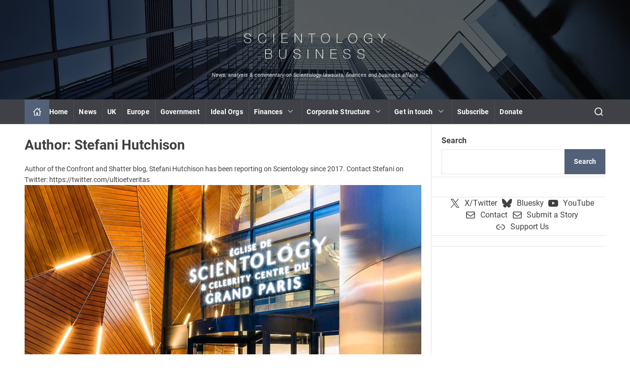

--- FILE ---
content_type: text/html; charset=utf-8
request_url: https://www.google.com/recaptcha/api2/aframe
body_size: 265
content:
<!DOCTYPE HTML><html><head><meta http-equiv="content-type" content="text/html; charset=UTF-8"></head><body><script nonce="JdSUISv20Prayj2embnfgQ">/** Anti-fraud and anti-abuse applications only. See google.com/recaptcha */ try{var clients={'sodar':'https://pagead2.googlesyndication.com/pagead/sodar?'};window.addEventListener("message",function(a){try{if(a.source===window.parent){var b=JSON.parse(a.data);var c=clients[b['id']];if(c){var d=document.createElement('img');d.src=c+b['params']+'&rc='+(localStorage.getItem("rc::a")?sessionStorage.getItem("rc::b"):"");window.document.body.appendChild(d);sessionStorage.setItem("rc::e",parseInt(sessionStorage.getItem("rc::e")||0)+1);localStorage.setItem("rc::h",'1769287373569');}}}catch(b){}});window.parent.postMessage("_grecaptcha_ready", "*");}catch(b){}</script></body></html>

--- FILE ---
content_type: application/javascript; charset=utf-8
request_url: https://fundingchoicesmessages.google.com/f/AGSKWxWRrnkkQtDJQ8JouatfpS7bKceZGR_suW-GDN8SA4zUhjCeG8s7mkJeMC8l7e6YUX2-4RIGtNtmlkI54qbOMko2niQdwNz64KEVY3stzOMaEQpHmiOYEH7o9l7O89I14AfOWk5GwoRx19L3pvq8uZ__MpuNlnqDVnQuNgFG5AeCxnsKK_sEdibl2xZn/_/artimediatargetads./728-90./textad?-adswizz-/peeltl.
body_size: -1293
content:
window['6725afdc-2f66-4adc-8513-51343dd41d05'] = true;

--- FILE ---
content_type: application/javascript; charset=UTF-8
request_url: https://scientologynews.disqus.com/count-data.js?1=1110%20https%3A%2F%2Fwww.scientologybusiness.com%2F%3Fp%3D1110&1=723%20https%3A%2F%2Fwww.scientologybusiness.com%2F%3Fp%3D723
body_size: 356
content:
var DISQUSWIDGETS;

if (typeof DISQUSWIDGETS != 'undefined') {
    DISQUSWIDGETS.displayCount({"text":{"and":"and","comments":{"zero":"0 Comments","multiple":"{num} Comments","one":"1 Comment"}},"counts":[{"id":"723 https:\/\/www.scientologybusiness.com\/?p=723","comments":1},{"id":"1110 https:\/\/www.scientologybusiness.com\/?p=1110","comments":0}]});
}